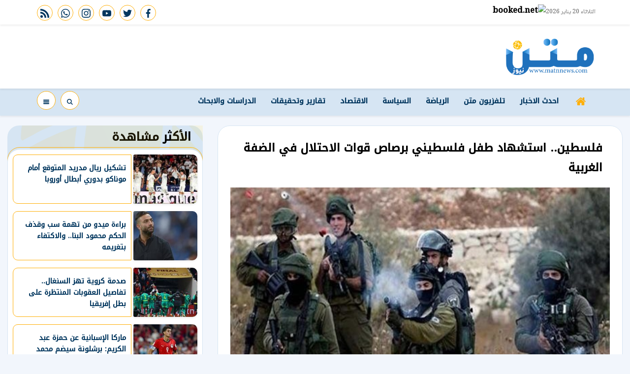

--- FILE ---
content_type: text/html; charset=utf-8
request_url: https://www.matnnews.com/92311
body_size: 14585
content:

 <!DOCTYPE html>
<html dir="rtl" lang="ar-eg">
<!-- 
DEVELOPED BY SYNC 2020 - www.synceg.com
-->
<head><meta http-equiv="Content-Type" content="text/html; charset=utf-8" /><meta http-equiv="X-UA-Compatible" content="IE=edge" /><meta charset="UTF-8">
    

<title>فلسطين.. استشهاد طفل فلسطيني برصاص قوات الاحتلال في الضفة الغربية</title>


<meta property="og:title" content="فلسطين.. استشهاد طفل فلسطيني برصاص قوات الاحتلال في الضفة الغربية" />
<meta property="og:type" content="article" />
<meta property="og:url" content="https://www.matnnews.com/92311" />
<meta property="og:image" content="https://www.matnnews.com/UploadCache/libfiles/8/9/600x338o/937.jpg" />
<meta property="og:description" content=" استشهد طفل فلسطيني صباح اليوم، برصاص قوات الاحتلال الإسرائيلي خلال اقتحامها مخيم الدهيشة بمدينة بيت لحم في الضفة الغربية، وإطلاقها النار بكثافة على منازل الفلسطينيين.   وأفادت وزارة الصحة الفلسطينية أن طفلًا فلسطينيًا يبلغ من العمر 15 عامًا، استشهد برصاص قوات الاحتلال خلال اقتحامها مخيم الدهيشة، كما" />
<meta itemprop="name" content="فلسطين.. استشهاد طفل فلسطيني برصاص قوات الاحتلال في الضفة الغربية" />
<meta itemprop="description" content=" استشهد طفل فلسطيني صباح اليوم، برصاص قوات الاحتلال الإسرائيلي خلال اقتحامها مخيم الدهيشة بمدينة بيت لحم في الضفة الغربية، وإطلاقها النار بكثافة على منازل الفلسطينيين.   وأفادت وزارة الصحة الفلسطينية أن طفلًا فلسطينيًا يبلغ من العمر 15 عامًا، استشهد برصاص قوات الاحتلال خلال اقتحامها مخيم الدهيشة، كما" />
<meta name="description" content=" استشهد طفل فلسطيني صباح اليوم، برصاص قوات الاحتلال الإسرائيلي خلال اقتحامها مخيم الدهيشة بمدينة بيت لحم في الضفة الغربية، وإطلاقها النار بكثافة على منازل الفلسطينيين.   وأفادت وزارة الصحة الفلسطينية أن طفلًا فلسطينيًا يبلغ من العمر 15 عامًا، استشهد برصاص قوات الاحتلال خلال اقتحامها مخيم الدهيشة، كما" />
<meta itemprop="image" content="https://www.matnnews.com/UploadCache/libfiles/8/9/600x338o/937.jpg" />

 
<meta property="article:section" content="السياسة" />
<meta property="article:published_time" content="2023-01-03T10:48:03Z" />
<meta property="article:modified_time" content="2023-01-03T10:48:03Z" />
<meta property="og:updated_time" content="2023-01-03T10:48:03Z" />

    <link rel="canonical" href="https://www.matnnews.com/92311" />
       <script type="application/ld+json">
        {
            "@context": "https://schema.org",
                "@type": "BreadcrumbList",
                    "itemListElement": [{
                        "@type": "ListItem",
                        "position": 1,
                        "name": " متن نيوز",
                        "item": "https://www.matnnews.com/"
                    }, {
                        "@type": "ListItem",
                        "position": 2,
                            "name": "السياسة - متن نيوز",
                            "item": "https://www.matnnews.com/category/3"
                    }, {
                        "@type": "ListItem",
                        "position": 3,
                            "name": "فلسطين.. استشهاد طفل فلسطيني برصاص قوات الاحتلال في الضفة الغربية",
                            "item":  "https://www.matnnews.com/92311"
                    }]
        }
    </script>
    <script type="application/ld+json">
{
  "@context": "https://schema.org",
  "@type": "NewsArticle",
  "mainEntityOfPage": {
    "@type": "WebPage",
    "@id": "https://www.matnnews.com/92311"
  },
  "headline": "فلسطين.. استشهاد طفل فلسطيني برصاص قوات الاحتلال في الضفة الغربية",
  "description": " استشهد طفل فلسطيني صباح اليوم، برصاص قوات الاحتلال الإسرائيلي خلال اقتحامها مخيم الدهيشة بمدينة بيت لحم في الضفة الغربية، وإطلاقها النار بكثافة على منازل الفلسطينيين.   وأفادت وزارة الصحة الفلسطينية أن طفلًا فلسطينيًا يبلغ من العمر 15 عامًا، استشهد برصاص قوات الاحتلال خلال اقتحامها مخيم الدهيشة، كما",
  "image": "https://www.matnnews.com/UploadCache/libfiles/8/9/600x338o/937.jpg",  
  "author": {
    "@type": "Organization",
    "name": "متن نيوز"
  },  
  "publisher": {
    "@type": "Organization",
    "name": "متن نيوز" ,
    "logo": {
      "@type": "ImageObject",
      "url": "https://www.matnnews.com/themes/matn/assets/images/logo-d.png"
    } 
  },
  "datePublished": "2023-01-03T10:48:03Z",
  "dateModified": "2023-01-03T10:48:03Z"
}
</script>

  
    <meta name="viewport" content="width=device-width, initial-scale=1.0">
  
     <link rel="preconnect" href="https://www.gstatic.com" crossorigin="">
    <link rel="preconnect" href="https://fonts.gstatic.com" crossorigin="">
    <link rel="preconnect" href="https://fonts.googleapis.com" crossorigin="">
    <link rel="preconnect" href="https://www.google.com" crossorigin="">
    <link rel="preconnect" href="https://www.facebook.com" crossorigin="">
    <link rel="preconnect" href="https://www.twitter.com" crossorigin="">
    <link rel="preconnect" href="https://www.youtube.com" crossorigin="">
 
    
    <link rel="preload" href="/themes/matn/assets/css/critical.css?r=1.6" as="style">
    <link rel="preload" href="/themes/matn/assets/js/lazysizes.min.js" as="script">
       <link rel="preload"
        href="https://fonts.googleapis.com/css2?family=Noto+Kufi+Arabic:wght@300;500&family=Noto+Naskh+Arabic:wght@500&display=swap"
        as="style">



    <link rel="apple-touch-icon" sizes="57x57" href="/themes/matn/assets/images/favicon/apple-icon-57x57.png">
    <link rel="apple-touch-icon" sizes="60x60" href="/themes/matn/assets/images/favicon/apple-icon-60x60.png">
    <link rel="apple-touch-icon" sizes="72x72" href="/themes/matn/assets/images/favicon/apple-icon-72x72.png">
    <link rel="apple-touch-icon" sizes="76x76" href="/themes/matn/assets/images/favicon/apple-icon-76x76.png">
    <link rel="apple-touch-icon" sizes="114x114" href="/themes/matn/assets/images/favicon/apple-icon-114x114.png">
    <link rel="apple-touch-icon" sizes="120x120" href="/themes/matn/assets/images/favicon/apple-icon-120x120.png">
    <link rel="apple-touch-icon" sizes="144x144" href="/themes/matn/assets/images/favicon/apple-icon-144x144.png">
    <link rel="apple-touch-icon" sizes="152x152" href="/themes/matn/assets/images/favicon/apple-icon-152x152.png">
    <link rel="apple-touch-icon" sizes="180x180" href="/themes/matn/assets/images/favicon/apple-icon-180x180.png">
    <link rel="icon" type="image/png" sizes="192x192" href="/themes/matn/assets/images/favicon/android-icon-192x192.png">
    <link rel="icon" type="image/png" sizes="32x32" href="/themes/matn/assets/images/favicon/favicon-32x32.png">
    <link rel="icon" type="image/png" sizes="96x96" href="/themes/matn/assets/images/favicon/favicon-96x96.png">
    <link rel="icon" type="image/png" sizes="16x16" href="/themes/matn/assets/images/favicon/favicon-16x16.png">
    <link rel="manifest" href="/themes/matn/assets/images/favicon/manifest.json?">
    <meta name="msapplication-TileColor" content="#252863">
    <meta name="msapplication-TileImage" content="/themes/matn/assets/images/favicon/ms-icon-144x144.png">
    <meta name="theme-color" content="#21abe2">
    <meta property="og:site_name" content="متن نيوز"/>
<meta property="fb:app_id" content=""/>
    <meta name="twitter:card" content="summary_large_image">
<meta name="twitter:creator" content="">
    


        <link rel="stylesheet" href="/themes/matn/assets/css/critical.css?1.6" media="all">
   <script type="text/javascript" src="/themes/matn/assets/js/lazysizes.min.js" async></script>

      <link
        href="https://fonts.googleapis.com/css2?family=Noto+Kufi+Arabic:wght@300;500&family=Noto+Naskh+Arabic:wght@500&display=swap"
        rel="stylesheet">
     

    <style>

        .row {
            min-width: 100%;
        }

        main{
            float:right;
            width: 100%;
        }
        .stick .sponser{
            background:transparent !important;
        }

        .adfull .cont {
           display: block !important;
        }
    </style>
    
 
    <!-- Global site tag (gtag.js) - Google Analytics -->
<script async src="https://www.googletagmanager.com/gtag/js?id=UA-218087927-1"></script>
<script>
  window.dataLayer = window.dataLayer || [];
  function gtag(){dataLayer.push(arguments);}
  gtag('js', new Date());

  gtag('config', 'UA-218087927-1');
</script>

</head>
<body class="rtl">
        

      



<header>
    <div class="top">
        <div class="container">
            <div class="date  ">

                الثلاثاء 20 يناير 2026
            </div>

                 <div class="weather">
                <!-- weather widget start --><a target="_blank" href="https://www.booked.net/weather/matn-922"><img
                        src="https://w.bookcdn.com/weather/picture/5_922_1_1_137AE9_250_ffffff_333333_08488D_1_ffffff_333333_0_6.png?scode=2&domid=w209&anc_id=14426"
                        alt="booked.net" /></a><!-- weather widget end -->
            </div>


            <div class="social">
                <a  href="https://www.facebook.com/MatnNews" target="_blank" rel="noreferrer noopener nofollow"
                    title="  تابع    علي فيسبوك">
                    <span class="sr-only">facebook</span>
                    <svg class="icon">
                        <use xlink:href="/themes/matn/assets/images/icons.svg#facebook"></use>
                    </svg>


                </a>
                <a  href="https://twitter.com/MatnNews" target="_blank" rel="noreferrer noopener nofollow"
                    title="تابع    علي تويتر"><span class="sr-only">twitter</span>
                    <svg class="icon">
                        <use xlink:href="/themes/matn/assets/images/icons.svg#twitter"></use>
                    </svg>
                </a>
                <a  href="https://www.youtube.com/channel/UCnrGODS5RgE95tjyHXnEdcQ" target="_blank" rel="noreferrer noopener nofollow"
                    title="قناة    علي يوتيوب"><span class="sr-only">youtube</span>

                    <svg class="icon">
                        <use xlink:href="/themes/matn/assets/images/icons.svg#youtube"></use>
                    </svg></a>
                <a  href="https://www.instagram.com/matnnews/" target="_blank" rel="noreferrer noopener nofollow"
                    title="تابع    علي انستاجرام"><span class="sr-only">instagram</span>
                    <svg class="icon">
                        <use xlink:href="/themes/matn/assets/images/icons.svg#instagram-sketched"></use>
                    </svg></a>   
                
                <a  href="https://api.whatsapp.com/send?phone=00201128500652" target="_blank" rel="noreferrer noopener nofollow"
                    title="تابع    علي whatsapp"><span class="sr-only">whatsapp</span>
                    <svg class="icon">
                        <use xlink:href="/themes/matn/assets/images/icons.svg#whatsapp"></use>
                    </svg></a>
                <a  href="/rss" target="_blank" rel="noreferrer noopener nofollow"
                    title=" rss feed "><span class="sr-only">rss feed</span>
                    <svg class="icon">
                        <use xlink:href="/themes/matn/assets/images/icons.svg#rss"></use>
                    </svg></a>
            </div>


        </div>
    </div>
    <div class="md">
        <div class="container">


            <div class="logo-area">

                <a href="/" class="logo" title="متن نيوز">
                    
                     <img class="dark-logo" src="/themes/matn/assets/images/logo-d.png"  width="320" height="113"   alt="متن نيوز">
                 </a>






            </div>

            <div class="left-area">
                 

                       
                 
                </div>
            </div>









        </div>
    
     <div class="nav-stick">
    <div id="navbar"  data-sticky-class="sticky" data-sticky-wrap="true"	> 
      
         <nav class="navbar">
            <div class="container">
       

                <div class="nav-item-mobile">

                    <a href="#" class="btn btn-primary menu" data-pushbar-target="menu" title="menu"
                        rel="noreferrer noopener">
                        <svg class="icon">
                            <use xlink:href="/themes/matn/assets/images/icons.svg#right-align" />
                        </svg>
                    </a>

                    <a href="/" class="logo" title="متن نيوز">
                        
                        <img src="/themes/matn/assets/images/logo-d.png" width="168"  height="50" loading="lazy" alt="متن نيوز">
                      

                    </a>


                    <a href="#" class="btn btn-primary search" onclick="openSearch()" title="search"
                        rel="noreferrer noopener">
                        <svg class="icon">
                            <use xlink:href="/themes/matn/assets/images/icons.svg#magnifying-glass" />
                        </svg>
                    </a>
                </div>

                <div class="navbar-collapse">

                    <div class="logo-area">
                        <a href="/" class="logo" title="متن نيوز">
                            
                            <img src="/themes/matn/assets/images/logo-d.png"  loading="lazy">
                        </a>
 
                    </div>

                    

                       
                    <ul class="navbar-nav">
                        <li class="nav-item ">
                            <a href="/" class="nav-link" title=" متن نيوز ">
                                <svg class="icon">
                                    <use xlink:href="/themes/matn/assets/images/icons.svg#home" />
                                </svg>
                                 
                            </a>
                        </li>


                         
                        <li class="nav-item">
                            <a class="nav-link" href="/category/0">احدث الاخبار</a>
                        </li>
                        
                        <li class="nav-item">
                            <a class="nav-link" href="/category/43">تلفزيون متن</a>
                        </li>
                        
                        <li class="nav-item">
                            <a class="nav-link" href="/category/2">الرياضة</a>
                        </li>
                        
                        <li class="nav-item">
                            <a class="nav-link" href="/category/3">السياسة</a>
                        </li>
                        
                        <li class="nav-item">
                            <a class="nav-link" href="/category/26">الاقتصاد</a>
                        </li>
                        
                        <li class="nav-item">
                            <a class="nav-link" href="/category/44">تقارير وتحقيقات</a>
                        </li>
                        
                        <li class="nav-item">
                            <a class="nav-link" href="/category/40">الدراسات والابحاث</a>
                        </li>
                        
                        
                    </ul>
                       
                                            <div class="left-btns">
                                                 <a href="#" class="btn btn-primary menu" data-pushbar-target="menu" title="menu"
                                    rel="noreferrer noopener">
                                    <svg class="icon">
                                        <use xlink:href="/themes/matn/assets/images/icons.svg#list" />
                                    </svg>
                                     
    
    
    
                                </a>
 <a href="#" class="btn btn-primary search" onclick="openSearch()" title="search"
                        rel="noreferrer noopener">

                        <svg class="icon">
                            <use xlink:href="/themes/matn/assets/images/icons.svg#magnifying-glass" />
                        </svg>
                    </a>
                                                
                            
</div>

                </div>



                 </div>
               </nav>
           
      
    </div>
         </div>


     
</header>








<div class="container">

    <div class="sponser-cont" style="float: right; width:100%; z-index: 33;">
        <div class="stick stick-r" style="height: 0;" >
            <div class="sponser right  " id="stick-r" data-margin-top="60px">  
           
                
   </div>
        </div>
        <div class="stick stick-l" style="height: 0;">
            <div class="sponser left  " id="stick-l" data-margin-top="60px">
         
 

            </div>
        </div>



    </div>
</div>





    
   
  


   
    <main>



    
     


  


   
   
    




 <link rel="preload" href="/themes/matn/assets/css/article.css?r=1.4" as="style">
    <link rel="stylesheet" href="/themes/matn/assets/css/article.css?r=1.4" media="all">

 
<main>
 
 
    <style>

            article.cont  {
                padding:10px;
            }
     article   .post-info {
            float: right;
            width: 100%;
            font-size:12px;
            display:flex;
            flex-wrap:wrap;
            justify-content:space-between;
            line-height:28px;
            text-align:right;
            align-items:center;
            
        }
 article .social {
     width: auto;
  }


 article .btn-cat, article  .btn-share {
     font-size:12px !important;
     border-radius:4px !important;
     padding:0px 10px;
     background: #D6E5F3;
     color:#004070 !important;
     max-width:100px;
     overflow:hidden;
     text-overflow:ellipsis;
     display:inline-block;
     text-align:center;
     border:0 !important;
     
     
 }


  article  .btn-share  .icon  {
     fill:#004070 !important;
     width: 15px;
     height:15px;
 }
  .writer .icon, time .icon {
      width: 20px;
      height:20px;
      padding:3px;
      border-radius:50%;
       background: #D6E5F3;
     fill:#004070 !important;
     margin-left:5px;

  }
 @media(min-width: 1336px){
     article .post-info .social {
         flex-wrap:wrap;
         flex-direction:column;

         justify-content:center;
         align-items:center;
     }


     .article .post-info .btn {
         width: 100%;
     }
    article .post-info {
         width:100px !important;
         text-align:center;
         align-items:center;
         justify-content:center;
         
     }
    article.cont .main-img {
        margin-bottom:30px !important; 
    }
    article .post-info .writer{
            border-top: 1px solid #dcdc;
    width: 100px;
    margin-top: 10px;
    padding-top: 10px;

    }

        article .post-info .post-share{
            border-top:1px solid #dcdcdc;
            border-bottom:1px solid #dcdcdc;
            margin:10px 0;
            width:100% !important;
            border-radius:0 !important;
        }
    article .paragraph-list{
         width: calc(100% - 100px) !important;
         float:left;
         padding-right:15px;


     }
 }

 .paragraph-list{
     font-size:1.35rem;
     text-overflow:ellipsis;
    text-align:justify;
 }

 .share-bottom {
     width: 100% !important;
     padding:10px 0;
     text-align:center;
     justify-content:center;

 }
 .share-bottom a {
     width: 32px; height:32px;
     text-align:center;
     line-height:32px;
     margin:0 3px;
 }
@media(max-width: 991px){
    .hide-mobile {
    display:none;
}
   
}


.block.news-article .cont{
    margin-top: 0;
}

 </style>
 
<div class="container">
 
<div class="row">


    <div class="col-lg-8 right-col">
   <div class="block news-article">
    

 

                
       <article  class="cont">

    
               



    

   
<h1>فلسطين.. استشهاد طفل فلسطيني برصاص قوات الاحتلال في الضفة الغربية</h1> 




 

  
                         
                    

               
<figure class="main-img">
<img class="lazyload" src="images/no.jpg"  srcset="
    /UploadCache/libfiles/8/9/400x225o/937.jpg 320w,
    /UploadCache/libfiles/8/9/600x338o/937.jpg 720w,
 "    sizes="100vw"  alt="متن نيوز"/> 
<figcaption class="brief">

</figcaption>
</figure>
 
 
<div class="post-info">
 <time>
          <svg class="icon">
                                    <use xlink:href="/themes/matn/assets/images/icons.svg#clock" />
                                </svg>
      الثلاثاء 03/يناير/2023 - 10:48 ص 
                                        <span style="display:none"> 1/3/2023 10:48:03 AM </span>

 </time>
         
<a class="btn-cat" href="/category/3" title="السياسة"> السياسة </a>

                       <div class="writer" rel="author">
                            <svg class="icon">
                                    <use xlink:href="/themes/matn/assets/images/icons.svg#user" />
                                </svg>



                                    


                                </div>
                      
<div class="post-share social-share social">
                            
                            <button type="button" class="mobile-native  share-native btn-share" aria-label="mobile native share-native">
                                <svg class="icon">
                                    <use xlink:href="/themes/matn/assets/images/icons.svg#share" />
                                </svg>


                                شارك


                            </button>


                            <a class="fb fbshare" target="_blank" href="" rel="noreferrer noopener nofollow" title="facebook share">
                                <svg class="icon">
                                    <use xlink:href="/themes/matn/assets/images/icons.svg#facebook" />
                                </svg>
                            </a>
                            <a class="tw twshare"
                               rel="noreferrer noopener nofollow"href=""  title="twitter share" target="_blank">
                                <svg class="icon">
                                    <use xlink:href="/themes/matn/assets/images/icons.svg#twitter" />
                                </svg>
                            </a>

                            <a class="ws whatsapp"
                               rel="noreferrer noopener nofollow"  href="" title="whatsapp share">
                                <svg class="icon">
                                    <use xlink:href="/themes/matn/assets/images/icons.svg#whatsapp" />
                                </svg>
                            </a>


    


                        </div>

     <a href="/print.aspx?id=92311"  class="btn-share" rel="nofollow noopener  noreferrer" target="_blank" aria-label="print">
                        <svg class="icon">
                                    <use xlink:href="/themes/matn/assets/images/icons.svg#printer" />
                                </svg>
                                طباعة
                         
                            </a>
</div>
     
<div class="paragraph-list">

 
    

 
      
     


                               
<p>استشهد طفل فلسطيني صباح اليوم، برصاص قوات الاحتلال الإسرائيلي خلال اقتحامها مخيم الدهيشة بمدينة بيت لحم في الضفة الغربية، وإطلاقها النار بكثافة على منازل الفلسطينيين.</p><p>&nbsp;</p><p>وأفادت وزارة الصحة الفلسطينية أن طفلًا فلسطينيًا يبلغ من العمر 15 عامًا، استشهد برصاص قوات الاحتلال خلال اقتحامها مخيم الدهيشة، كما أصيب عدد آخر بجروح وصفت جروح بعضهم بالخطيرة.&nbsp;</p><p>&nbsp;</p><p>وفجّرت قوات الاحتلال الإسرائيلي صباح اليوم ثلاث شقق سكنية لعائلات شهداء فلسطينيين، في قرية دان غرب مدينة جنين شمال الضفة الغربية، بعد اقتحامها بعشرات الآليات العسكرية، وذلك وسط إطلاق نار كثيف أدى لاستشهاد فلسطينيين اثنين وجرح عدد آخر.</p><p>&nbsp;</p><p>وأفادت مصادر فلسطينية أن قوات الاحتلال حاصرت الشقق السكنية، وطردت سكانها في العراء، ثم باشرت بتفجيرها.</p><p>&nbsp;</p><p>في السياق ذاته، جدد مستوطنون اليوم بحماية من قوات الاحتلال الإسرائيلي اقتحام المسجد الأقصى المبارك، وذلك في إطار عمليات الاقتحام المستمرة لباحاته</p><p>&nbsp;</p><p>واعتقلت قوات الاحتلال الإسرائيلي اليوم، 18 فلسطينيًا خلال اقتحامها لعدة بلدات ومدن في الضفة الغربية.</p><p>&nbsp;</p><p>وأفاد نادي الأسير الفلسطيني، أنَّ قوات الاحتلال الإسرائيلي اعتقلت ستة فلسطينيين من مدينة بيت لحم، من بينهم أسرى محررون، بعد مداهمة عدة منازل، كما اعتقلت ثمانية فلسطينيين من مدينتي الخليل ورام الله من بينهم شقيق الشهيد ناصر أبو حميد الذي استشهد قبل عدة أيام داخل معتقلات الاحتلال الإسرائيلي بسبب الإهمال الطبي، لافتًا النظر أنَّ قوات الاحتلال الإسرائيلي اقتحمت قرى شمال الضفة الغربية، واعتقلت أربعة فلسطينيي</p><p>&nbsp;</p><p>وفي السياق ذاته أقدم مستوطنون اليوم على تجريف الأراضي الزراعية جنوب نابلس، وذلك لضمها للمستوطنات وفق ما أفادت به هيئة مقاومة الجدار والاستيطان.</p><p>&nbsp;</p><p>اعتقلت قوات الاحتلال الإسرائيلي نحو ثلاثة آلاف فلسطيني في مدينة القدس المحتلة العام الماضي خلال اقتحامها لأحياء المدينة من بينهم نحو 600 طفل تم فرض الإقامة الجبرية عليهم، وقال مركز معلومات وادي حلوة في القدس المحتلة في تقريره السنوي إن العام الماضي شهد حملة اعتقالات ميدانية ومنزلية تجاوزت 3 آلاف حالة اعتقال، وطالت الاعتقالات الشبان وكبار السن والنساء والأطفال، ونشطاء، وشَكّلت الاعتقالات الميدانية نصف حالات الاعتقال.</p><p>&nbsp;</p><p>كما وثق مركز معلومات وادي حلوة اعتقال قوات الاحتلال في القدس 35 طفلًا أقل من 12 عامًا واعتقال 120 سيدة فلسطينية بينهن قاصرات، ورصد المركز الفلسطيني، 993 قرار إبعاد عن الأراضي الفلسطينية، البلدة القديمة، الأقصى، والضفة الغربية، واستهدفت القرارات 111 من النساء، و78 قاصرًا.</p><p>&nbsp;</p><p>وكانت قوات الاحتلال الإسرائيلي، هدمت، أمس، منشآت فلسطينية في منطقة السواحرة في القدس المحتلة</p><p>&nbsp;</p><p>وأفادت هيئة مقاومة الجدار والاستيطان أن قوات الاحتلال جرفت بركسات ومنشآت في منطقة السواحرة في القدس، وذلك في إطار تنفيذ مخططات استيطانية، لافتة النظر أن الاحتلال هدم خلال العام الجاري نحو 200 منزل ومنشأة فلسطينية في القدس.</p><p>&nbsp;</p><p>في السياق ذاته، قال نادي الأسير الفلسطيني: إن قوات الاحتلال الإسرائيلي اعتقلت أربعة فلسطينيين في الضفة من بينهم شابين تم اعتقالهما على حاجز عسكري قرب مدينة نابلس شمال الضفة الغربية.</p><p>&nbsp;</p><p>وأقام مستوطنون اليوم، بؤرة استيطانية جديدة على أراضي قرية الجبعة غرب مدينة بيت لحم بالضفة الغربية، وقال منسق هيئة مقاومة الجدار والاستيطان في بيت لحم حسن برنجية، إن عشرات المستوطنين بحماية من قوات الاحتلال الإسرائيلي شرعوا ببناء بؤرة استيطانية على أراضي قرية الجبعة بمدينة بيت لحم، بعد الاستيلاء على أراضي الفلسطينيين في المنطقة، لافتًا النظر إلى أن جرافات الاحتلال الإسرائيلي تقوم بشكل مستمر بالتجريف في المنطقة لتوسيع المستوطنات المقامة على أراضي القرية.</p><p>&nbsp;</p><p>&nbsp;</p><p>&nbsp;</p>



    </div>
               
           <div class="share-bottom social">
                            
                            <button type="button" class="mobile-native  share-native btn-share" aria-label="mobile native share-native">
                                <svg class="icon">
                                    <use xlink:href="/themes/matn/assets/images/icons.svg#share" />
                                </svg>


                                شارك


                            </button>


                            <a class="fb fbshare" target="_blank" href="" rel="noreferrer noopener nofollow" title="facebook share">
                                <svg class="icon">
                                    <use xlink:href="/themes/matn/assets/images/icons.svg#facebook" />
                                </svg>
                            </a>
                            <a class="tw twshare"
                               rel="noreferrer noopener nofollow"href=""  title="twitter share" target="_blank">
                                <svg class="icon">
                                    <use xlink:href="/themes/matn/assets/images/icons.svg#twitter" />
                                </svg>
                            </a>

                            <a class="ws whatsapp"
                               rel="noreferrer noopener nofollow"  href="" title="whatsapp share">
                                <svg class="icon">
                                    <use xlink:href="/themes/matn/assets/images/icons.svg#whatsapp" />
                                </svg>
                            </a>


    


                        </div>
 

 

            
           



                            
 
<div class="keywords">
    
<a class="btn btn-sm btn-primary" href="/keyword/245">إسرائيل</a>

<a class="btn btn-sm btn-primary" href="/keyword/1197">قوات الاحتلال الإسرائيلي</a>

<a class="btn btn-sm btn-primary" href="/keyword/2503">القدس المحتلة</a>

<a class="btn btn-sm btn-primary" href="/keyword/2776">الاحتلال الاسرائيلي</a>

<a class="btn btn-sm btn-primary" href="/keyword/4919">وزارة الصحة الفلسطينية</a>

<a class="btn btn-sm btn-primary" href="/keyword/4920">الصحة الفلسطينية</a>

<a class="btn btn-sm btn-primary" href="/keyword/4921">استشهاد طفل فلسطيني</a>


</div>


        
    </article>
        </div>
 
            



                
     
        </div>

    <div class="col-lg-4 left-col">
               
   


 


<div class="block  ">


    <div class="title">
       
             <h2>  الأكثر مشاهدة </h2> 
      
    </div>
            
        
                  
                  <div class="cont">
                     
                           

 

                     <div class="item-li  ">
                        <a href="/264788">
                           <div class="img-cont">
                              <img class="lazyload" src="/themes/matn/assets/images/no.jpg" data-src="/UploadCache/libfiles/25/2/200x112o/958.jpg" alt="" />
                           </div>
                      
                              <div class="txt-cont">
                                 
                                 <h3>   تشكيل ريال مدريد المتوقع أمام موناكو بدوري أبطال أوروبا
                                 </h3>
                              </div>
                      
                        </a>
                     </div>


 

                     <div class="item-li  ">
                        <a href="/264791">
                           <div class="img-cont">
                              <img class="lazyload" src="/themes/matn/assets/images/no.jpg" data-src="/UploadCache/libfiles/26/7/200x112o/190.png" alt="" />
                           </div>
                      
                              <div class="txt-cont">
                                 
                                 <h3>   براءة ميدو من تهمة سب وقذف الحكم محمود البنا.. والاكتفاء بتغريمه
                                 </h3>
                              </div>
                      
                        </a>
                     </div>


 

                     <div class="item-li  ">
                        <a href="/264787">
                           <div class="img-cont">
                              <img class="lazyload" src="/themes/matn/assets/images/no.jpg" data-src="/UploadCache/libfiles/26/7/200x112o/29.png" alt="" />
                           </div>
                      
                              <div class="txt-cont">
                                 
                                 <h3>   صدمة كروية تهز السنغال.. تفاصيل العقوبات المنتظرة على بطل إفريقيا
                                 </h3>
                              </div>
                      
                        </a>
                     </div>


 

                     <div class="item-li  ">
                        <a href="/264785">
                           <div class="img-cont">
                              <img class="lazyload" src="/themes/matn/assets/images/no.jpg" data-src="/UploadCache/libfiles/26/4/200x112o/916.jpg" alt="" />
                           </div>
                      
                              <div class="txt-cont">
                                 
                                 <h3>   ماركا الإسبانية عن حمزة عبد الكريم: برشلونة سيضم محمد صلاح الجديد
                                 </h3>
                              </div>
                      
                        </a>
                     </div>


 

                     <div class="item-li  ">
                        <a href="/264786">
                           <div class="img-cont">
                              <img class="lazyload" src="/themes/matn/assets/images/no.jpg" data-src="/UploadCache/libfiles/24/7/200x112o/59.jpg" alt="" />
                           </div>
                      
                              <div class="txt-cont">
                                 
                                 <h3>   ليفربول يدرس تحديد مستقبل ثلاثي الفريق قبل نهاية عقودهم
                                 </h3>
                              </div>
                      
                        </a>
                     </div>


 

                     <div class="item-li  ">
                        <a href="/264792">
                           <div class="img-cont">
                              <img class="lazyload" src="/themes/matn/assets/images/no.jpg" data-src="/UploadCache/libfiles/24/9/200x112o/441.png" alt="" />
                           </div>
                      
                              <div class="txt-cont">
                                 
                                 <h3>   تقارير سعودية: الهلال يضم موهبة الفيحاء
                                 </h3>
                              </div>
                      
                        </a>
                     </div>


 

                     <div class="item-li  ">
                        <a href="/264783">
                           <div class="img-cont">
                              <img class="lazyload" src="/themes/matn/assets/images/no.jpg" data-src="/UploadCache/libfiles/26/7/200x112o/207.jpg" alt="" />
                           </div>
                      
                              <div class="txt-cont">
                                 
                                 <h3>   بسبب الإصابة.. ليل الفرنسي يعلن غياب حمزة إجاماني عن المغرب بكأس العالم 2026
                                 </h3>
                              </div>
                      
                        </a>
                     </div>


 

                     <div class="item-li  ">
                        <a href="/264780">
                           <div class="img-cont">
                              <img class="lazyload" src="/themes/matn/assets/images/no.jpg" data-src="/UploadCache/libfiles/26/7/200x112o/353.png" alt="" />
                           </div>
                      
                              <div class="txt-cont">
                                 
                                 <h3>   "تسونامي الذهب" يضرب الأسواق: الأونصة تخترق حاجز الـ 4700 دولار وعيار 21 يسجل رقمًا قياسيًا في مصر
                                 </h3>
                              </div>
                      
                        </a>
                     </div>

                     
                     
                       
                     
                     
                  </div>
                  
                  
                  
                
            
            
         </div>

 

    
    
    
    
    
    
    
    


    </div>





</div>
</div>
</main>
<script>
    document.addEventListener('DOMContentLoaded', function () {
        var urls = document.querySelectorAll('.paragraph-list a');

        for (var i = 0; i < urls.length; i++) {

            urls[i].setAttribute('target', '_blank');
        }

    });
</script>

<script>
    var url = "https://www.matnnews.com/92311";
    var title = "فلسطين.. استشهاد طفل فلسطيني برصاص قوات الاحتلال في الضفة الغربية";
    var desc = '';

    var fbBtn = document.getElementsByClassName("fbshare");
    var twBtn = document.getElementsByClassName("twshare");
    var waBtn = document.getElementsByClassName("whatsapp");
    var tgBtn = document.getElementsByClassName("telegram");
    var vibBtn = document.getElementsByClassName("viber");
    var mailBtn = document.getElementsByClassName("mail");

    for (var i = 0; i < fbBtn.length; i++) {
        fbBtn[i].href = "https://www.facebook.com/sharer/sharer.php?u=" + url;
    }

    for (var i = 0; i < twBtn.length; i++) {
        twBtn[i].href = 'https://twitter.com/intent/tweet?text=' + title + url;
    }

    for (var i = 0; i < waBtn.length; i++) {
        waBtn[i].href = "whatsapp://send?text=" + title + " " + url;
    }

    for (var i = 0; i < tgBtn.length; i++) {
        tgBtn[i].href = "https://telegram.me/share/url?url=" + url + "&text=" + title;
    }

    for (var i = 0; i < vibBtn.length; i++) {
        vibBtn[i].href = "viber://forward?text=" + title + " " + url;
    }

    for (var i = 0; i < mailBtn.length; i++) {
        mailBtn[i].href = 'mailto:?body=' + encodeURIComponent(url) + '%0A%0A' + encodeURIComponent(desc) +
            '&subject=' + encodeURIComponent(title) + '';
    }

    var NativeShareBtn = document.getElementsByClassName("share-native");
    for (var i = 0; i < NativeShareBtn.length; i++) {
        NativeShareBtn[i].addEventListener('click', function () {

            if (typeof navigator.share === 'undefined') {
                log("No share API available!");
            } else {
                navigator.share({
                    title: '' + title + '',
                    url: '' + url + '',
                    text: '' + desc + ''
                })

                    .then(function () {
                        log("Share success!");
                    })
                    .catch(function () {
                        log("Share failure!");
                    });
            }
        });



    }
</script>

<script type="text/javascript">
    replaceOembeds();

    function replaceOembeds() {
        var allEmbeds = document.getElementsByTagName("OEMBED");

        while (allEmbeds.length != 0) {
            replaceOembedWithHtml(allEmbeds[0], extractLinkFromOembed(allEmbeds[0]));
            allEmbeds = document.getElementsByTagName("OEMBED");
        }

        runYoutubeLazyLoad();
     //   loadfbApi();
    }

    function replaceOembedWithHtml(element, sourceData) {
        if (sourceData.source.toLowerCase() === "youtube") {
            var html = '<div class="yt-embed"><div class="embed-wrap">' +
                '<div class="embed-container">' +
                '<div class="youtube" data-embed="' + sourceData.id + '">' +
                '<div class="play-button"> ' +
                '<svg class="icon"><use xlink:href="/themes/matn/assets/images/icons.svg#youtube"></use></svg>' +
                '</div>' +
                '</div></div></div></div>';

            replaceElementWithHtml(element, html);
        } else if (sourceData.source.toLowerCase() === "instagram") {
            var html = '<div class="instagram-embed"><iframe class="lazyload" width="320" height="440" data-src="https://instagram.com/p/' + sourceData.id + '/embed" frameborder="0"></iframe></div>';

            replaceElementWithHtml(element, html);
        } else if (sourceData.source.toLowerCase() === "twitter") {
            var html = '<div class="tw-embed"><iframe border=0 frameborder=0 height=250 width=550 src="https://twitframe.com/show?url=' + encodeURI(sourceData.url) + '"></iframe></div>';
            replaceElementWithHtml(element, html);
        } else if (sourceData.source.toLowerCase() === "facebook") {
            var html = '<div class="fb-embed"><div class="fb-video" data-href="' + sourceData.url + '" data-width="500" data-allowfullscreen="true" data-autoplay="true" data-show-captions="true"></div></div>'
            replaceElementWithHtml(element, html);
        } else {
            replaceElementWithHtml(element, "");
        }

    }

    function extractLinkFromOembed(element) {
        return getUrlSource(element.getAttribute("url"));
    }

    function getUrlSource(url) {
        var ytRegex = /http(?:s?):\/\/(?:www\.)?youtu(?:be\.com\/watch\?v=|\.be\/)([\w\-\_]*)(&(amp;)?‌​[\w\?‌​=]*)?/;
        var instaRegex = /(https?:\/\/www\.)?instagram\.com(\/p\/(\w+)\/?)/;
        var twitterRegex = /twitter\.com\/.*\/status(?:es)?\/([^\/\?]+)/;
        var fbRegex = /^https?:\/\/www\.facebook\.com.*\/(video(s)?|watch|story|posts)(\.php?|\/).+$/;

        if (ytRegex.test(url)) {
            return {
                source: "Youtube",
                url: url,
                id: ytRegex.exec(url)[1]
            };
        }

        if (instaRegex.test(url)) {
            return {
                source: "Instagram",
                url: url,
                id: instaRegex.exec(url)[3]
            };
        }

        if (twitterRegex.test(url)) {
            return {
                source: "Twitter",
                url: url,
                id: twitterRegex.exec(url)[1]
            };
        }

        if (fbRegex.test(url)) {
            return {
                source: "Facebook",
                url: url,
                id: fbRegex.exec(url)[1]
            };
          
        }

        return {
            source: "Unknown",
            url: url,
            id: ""
        };
    }

    function replaceElementWithHtml(element, html) {
        var str = html;
        var Obj = element; //any element to be fully replaced
        if (Obj.outerHTML) { //if outerHTML is supported
            Obj.outerHTML = str; ///it's simple replacement of whole element with contents of str var
        } else { //if outerHTML is not supported, there is a weird but crossbrowsered trick
            var tmpObj = document.createElement("div");
            tmpObj.innerHTML = '<!--THIS DATA SHOULD BE REPLACED-->';
            ObjParent = Obj.parentNode; //Okey, element should be parented
            ObjParent.replaceChild(tmpObj, Obj); //here we placing our temporary data instead of our target, so we can find it then and replace it into whatever we want to replace to
            ObjParent.innerHTML = ObjParent.innerHTML.replace('<div><!--THIS DATA SHOULD BE REPLACED--></div>', str);
        }
    }
    function loadfbApi() {
        var js = document.createElement('script');
        js.src =
            'https://connect.facebook.net/en_US/sdk.js#xfbml=1&version=v3.2';
        document.body.appendChild(js);
    }
    function runYoutubeLazyLoad() {
        /// youtube lazyload
        var youtube = document.querySelectorAll(".youtube");

        for (var i = 0; i < youtube.length; i++) {

            var source = "https://img.youtube.com/vi/" + youtube[i].dataset.embed +
                "/0.jpg";

            var image = new Image();
            image.src = "/themes/matn/assets/images/no.jpg";
            image.classList.add('lazyload');
            image.setAttribute("data-src", source);
            image.setAttribute("alt", "youtube");
            image.addEventListener("load", function () {
                youtube[i].appendChild(image);
            }(i));

            youtube[i].addEventListener("click", function () {

                var iframe = document.createElement("iframe");

                iframe.setAttribute("frameborder", "0");
                iframe.setAttribute("allowfullscreen", "");
                iframe.setAttribute("src", "https://www.youtube.com/embed/" + this.dataset
                    .embed + "?rel=0&showinfo=0&autoplay=1");

                this.innerHTML = "";
                this.appendChild(iframe);
            });
        };
    }
</script>

<script>
 

    /*
    window.onscroll = function () {
        var rect = document.getElementById('comments').getBoundingClientRect();
        if (rect.top < window.innerHeight) {
            loadAPI();
            window.onscroll = null;
        }
    }
    */
</script>



        








 
    
      </main>
     
        


<footer>

    
    <div  class="container" >

        <div class="logo-area"><a href="/" class="logo" title="">
   
     <img src="/themes/matn/assets/images/logo-d.png" width="236" height="70" loading="lazy" alt="متن نيوز">
</a>
            
            <div class="about">
                ، هي شبكة إخبارية ناطقة بالعربية تهتم بمستجدات الأحداث العربية والعالمية على مدار الساعة ،وكذلك الأخبار
                السياسية،
                والاقتصادية، والثقافية، والرياضية من كافة أنحاء العالم

            </div>


             <div class="social">
                <a   href="https://www.facebook.com/MatnNews" target="_blank" rel="noreferrer noopener nofollow"
                    title="  تابع    علي فيسبوك">
                    <span class="sr-only">facebook</span>
                    <svg class="icon">
                        <use xlink:href="/themes/matn/assets/images/icons.svg#facebook"></use>
                    </svg>


                </a>
                <a   href="https://twitter.com/MatnNews" target="_blank" rel="noreferrer noopener nofollow"
                    title="تابع    علي تويتر"><span class="sr-only">twitter</span>
                    <svg class="icon">
                        <use xlink:href="/themes/matn/assets/images/icons.svg#twitter"></use>
                    </svg>

                </a>
                <a  href="https://www.youtube.com/channel/UCnrGODS5RgE95tjyHXnEdcQ" target="_blank" rel="noreferrer noopener nofollow"
                    title="قناة    علي يوتيوب"><span class="sr-only">youtube</span>

                    <svg class="icon">
                        <use xlink:href="/themes/matn/assets/images/icons.svg#youtube"></use>
                    </svg></a>
                <a   href="https://www.instagram.com/matnnews/" target="_blank" rel="noreferrer noopener nofollow"
                    title="تابع    علي انستاجرام"><span class="sr-only">instagram</span>
                    <svg class="icon">
                        <use xlink:href="/themes/matn/assets/images/icons.svg#instagram-sketched"></use>
                    </svg></a>
                      <a  href="https://api.whatsapp.com/send?phone=00201128500652" target="_blank" rel="noreferrer noopener nofollow"
                    title="تابع    علي whatsapp"><span class="sr-only">whatsapp</span>
                    <svg class="icon">
                        <use xlink:href="/themes/matn/assets/images/icons.svg#whatsapp"></use>
                    </svg></a>
                <a   href="/rss.aspx" target="_blank" rel="noreferrer noopener nofollow"
                    title=" matn 24 .news rss feed "><span class="sr-only">rss feed</span>
                    <svg class="icon">
                        <use xlink:href="/themes/matn/assets/images/icons.svg#rss"></use>
                    </svg></a>
            </div>



        </div>
        
   

                    

         

  <div class="fnav main">
    
    
    <a class="menu-no-sub" href="/category/0">احدث الاخبار</a>

        
    
    <a class="menu-no-sub" href="/category/43">تلفزيون متن</a>

        
    
    <a class="menu-no-sub" href="/category/2">الرياضة</a>

        
    
    <a class="menu-no-sub" href="/category/3">السياسة</a>

        
    
    <a class="menu-no-sub" href="/category/26">الاقتصاد</a>

        
    
    <a class="menu-no-sub" href="/category/44">تقارير وتحقيقات</a>

        
    
    <a class="menu-no-sub" href="/category/40">الدراسات والابحاث</a>

        
    
    <a class="menu-no-sub" href="/category/33">المقالات</a>

        
    
    <a class="menu-no-sub" href="/category/21">الثقافة والفن</a>

        
    
    <a class="menu-no-sub" href="/category/22">انفوجراف متن</a>

        
    
    <a class="menu-no-sub" href="/category/42">المنوعات</a>

        
    
    <a class="menu-no-sub" href="/category/37">الصحة</a>

        
    
    <a class="menu-no-sub" href="/category/31">تعليم وتكنولوجيا</a>

        
    
    <a class="menu-no-sub" href="/category/45">حوارات</a>

        
</div>




 <div class="newsletter">

            <div class="icon-cont"><svg xmlns="http://www.w3.org/2000/svg" xmlns:xlink="http://www.w3.org/1999/xlink"
                    width="66" height="66" viewBox="0 0 66 66">
                    <image id="Image_8" data-name="Image 8" width="66" height="66"
                        xlink:href="[data-uri]" />
                </svg>
            </div>
            <div class="form">

                <p>
                    اشترك في النشرة الإخبارية لدينا لمتابعة احدث اخبار شبكة متن الاخبارية للعلوم والتكنولوجيا

                </p>


                <form action="">

                    <input type="email" class="form-control" placeholder="ادخل بريدك الاليكتروني">
                    <button type="submit" class="btn btn-secondary"> إشتراك</button>

                </form>

            </div>

        </div>








  </div> 

    <div class="copy">
<div class="container">
© 2021 matnnews.com All Rights Reserved. |<a href="https://synceg.com" title="sync solutions" target="_blank" rel="noreferrer noopener"> <img src="/themes/matn/assets/images/sync.svg" width="80" height="21" loading="lazy" alt="sync solutions">
</a>
</div>
</div>
    </footer>


<!-- side-nav-->
<div class="menu-nav" data-pushbar-id="menu" data-pushbar-direction="right" style="right: 0;
    transform: translateZ(0) translateX(100%);">

    <div class="nav-side-menu">
        <div class="brand">
            <a href="/" class="logo" title="متن نيوز"><img src="/themes/matn/assets/images/logo-d.png" width="101" height="30" alt="متن نيوز" loading="lazy"></a>
            <button type="button" aria-label="close" class="close" data-pushbar-close>
                <svg class="icon">
                    <use xlink:href="/themes/matn/assets/images/icons.svg#cancel"></use>
                </svg>
            </button>
        </div>
      
        <div class="menu-list" >
           
            <ul class="nav flex-column" style="margin:0;">

                <li class="nav-item">
                            <a class="nav-link" href="/" title="متن نيوز"> الرئيسية</a>
                        </li>
                         
                        <li class="nav-item">
                            <a class="nav-link" href="/category/0">احدث الاخبار</a>
                        </li>
                        
                        <li class="nav-item">
                            <a class="nav-link" href="/category/43">تلفزيون متن</a>
                        </li>
                        
                        <li class="nav-item">
                            <a class="nav-link" href="/category/2">الرياضة</a>
                        </li>
                        
                        <li class="nav-item">
                            <a class="nav-link" href="/category/3">السياسة</a>
                        </li>
                        
                        <li class="nav-item">
                            <a class="nav-link" href="/category/26">الاقتصاد</a>
                        </li>
                        
                        <li class="nav-item">
                            <a class="nav-link" href="/category/44">تقارير وتحقيقات</a>
                        </li>
                        
                        <li class="nav-item">
                            <a class="nav-link" href="/category/40">الدراسات والابحاث</a>
                        </li>
                        
                        <li class="nav-item">
                            <a class="nav-link" href="/category/33">المقالات</a>
                        </li>
                        
                        <li class="nav-item">
                            <a class="nav-link" href="/category/21">الثقافة والفن</a>
                        </li>
                        
                        <li class="nav-item">
                            <a class="nav-link" href="/category/22">انفوجراف متن</a>
                        </li>
                        
                        <li class="nav-item">
                            <a class="nav-link" href="/category/42">المنوعات</a>
                        </li>
                        
                        <li class="nav-item">
                            <a class="nav-link" href="/category/37">الصحة</a>
                        </li>
                        
                        <li class="nav-item">
                            <a class="nav-link" href="/category/31">تعليم وتكنولوجيا</a>
                        </li>
                        
                        <li class="nav-item">
                            <a class="nav-link" href="/category/45">حوارات</a>
                        </li>
                        



                </ul>



</div>

         <div class="social">
                <a   href="https://www.facebook.com/MatnNews" target="_blank" rel="noreferrer noopener nofollow"
                    title="  تابع    علي فيسبوك">
                    <span class="sr-only">facebook</span>
                    <svg class="icon">
                        <use xlink:href="/themes/matn/assets/images/icons.svg#facebook"></use>
                    </svg>


                </a>
                <a   href="https://twitter.com/MatnNews" target="_blank" rel="noreferrer noopener nofollow"
                    title="تابع    علي تويتر"><span class="sr-only">twitter</span>
                    <svg class="icon">
                        <use xlink:href="/themes/matn/assets/images/icons.svg#twitter"></use>
                    </svg>
                </a>
                <a   href="https://www.youtube.com/channel/UCnrGODS5RgE95tjyHXnEdcQ" target="_blank" rel="noreferrer noopener nofollow"
                    title="قناة    علي يوتيوب"><span class="sr-only">youtube</span>

                    <svg class="icon">
                        <use xlink:href="/themes/matn/assets/images/icons.svg#youtube"></use>
                    </svg></a>
                <a   href="https://www.instagram.com/matnnews/" target="_blank" rel="noreferrer noopener nofollow"
                    title="تابع    علي انستاجرام"><span class="sr-only">instagram</span>
                    <svg class="icon">
                        <use xlink:href="/themes/matn/assets/images/icons.svg#instagram-sketched"></use>
                    </svg></a>
                  <a  href="https://api.whatsapp.com/send?phone=00201128500652" target="_blank" rel="noreferrer noopener nofollow"
                    title="تابع    علي whatsapp"><span class="sr-only">whatsapp</span>
                    <svg class="icon">
                        <use xlink:href="/themes/matn/assets/images/icons.svg#whatsapp"></use>
                    </svg></a>
                <a   href="/rss" target="_blank" rel="noreferrer noopener nofollow"
                    title=" rss feed "><span class="sr-only">rss feed</span>
                    <svg class="icon">
                        <use xlink:href="/themes/matn/assets/images/icons.svg#rss"></use>
                    </svg></a>
            </div>
        </div>
    </div>

<div id="search-box">
    <button type="button" class="close" onclick="closeSearch()">×</button>
    <form id="search-form" action="/search/term">
        <label for="search"></label>
        <input type="search" id="search" name="w" value="" placeholder="  إكتب كلمة البحث هنا" />
        <div class="btns">
            <button type="submit" class="btn btn-primary" aria-label="search"> <svg class="icon">
                    <use xlink:href="/themes/matn/assets/images/icons.svg#magnifying-glass"></use>
                </svg></a> بحث</button>
            <button type="button" class="btn btn-primary" onclick="closeSearch()"> إلغاء</button>
        </div>

    </form>
</div>


 

     
     <script type="text/javascript" src="/themes/matn/assets/js/core-min.js?r=1.2"></script>



  

<script defer src="https://static.cloudflareinsights.com/beacon.min.js/vcd15cbe7772f49c399c6a5babf22c1241717689176015" integrity="sha512-ZpsOmlRQV6y907TI0dKBHq9Md29nnaEIPlkf84rnaERnq6zvWvPUqr2ft8M1aS28oN72PdrCzSjY4U6VaAw1EQ==" data-cf-beacon='{"version":"2024.11.0","token":"d8f35c21b5064b429a819b2331c8ab65","r":1,"server_timing":{"name":{"cfCacheStatus":true,"cfEdge":true,"cfExtPri":true,"cfL4":true,"cfOrigin":true,"cfSpeedBrain":true},"location_startswith":null}}' crossorigin="anonymous"></script>
</body>
</html>

--- FILE ---
content_type: text/css
request_url: https://www.matnnews.com/themes/matn/assets/css/article.css?r=1.4
body_size: 1718
content:
.block.news-article{padding:0}.block.news-article .title{background:transparent;text-align:center;margin-bottom:-25px}.block.news-article .title h2{float:none;display:inline-block}article.cont{background:#fff;padding:0;padding-top:30px}article.cont .cat-name{background:#ffb00a;color:#fff;padding:3px 20px;border-radius:40px;float:right;font-size:16px;display:block;margin-bottom:10px;clear:both}@media(min-width: 768px){article.cont .cat-name{font-size:20px}}article.cont .pre-title{float:right;width:100%;padding:0 15px;font-size:16px}@media(min-width: 1200px){article.cont .pre-title{font-size:18px;font-weight:bold;color:#00365e}}article.cont h1{float:right;width:100%;margin-bottom:20px;padding:0 15px;font-size:18px;line-height:32px}@media(min-width: 1200px){article.cont h1{font-size:23px;line-height:40px}}article.cont .author{float:right;position:relative;font-weight:bold;color:#000 !important;fill:#00365e;width:100%;line-height:44px;border-bottom:1px solid #00365e}@media(min-width: 450px){article.cont .author{width:auto}}article.cont .author a{color:#000;fill:#00365e}article.cont .article-author{float:right;width:100%;padding:5px 20px;margin-bottom:20px;border-top:1px solid #dcdcdc;border-bottom:1px solid #dcdcdc}article.cont .article-author .img-cont{width:100px;border-radius:50%}article.cont .article-author .img-cont:after{padding-top:100%}article.cont .article-author .name{width:calc(100% - 100px);float:right;font-weight:bold;line-height:100px;padding-right:30px}article.cont .publish{float:right;width:100%;margin-bottom:20px}article.cont .publish .item{line-height:42px;display:inline-block;font-size:14px;font-weight:bold;color:#444}article.cont .publish .item .icon{fill:#00365e}article.cont .publish .item strong{color:#00365e}article.cont .share-top{float:left;width:100%}@media(min-width: 450px){article.cont .share-top{width:auto;margin:5px}}article.cont .share-top .post-share{border-bottom:1px solid #00365e;border-left:1px solid #00365e;border-right:1px solid #00365e;border-top-left-radius:0;border-top-right-radius:0;width:100%}@media(min-width: 450px){article.cont .share-top .post-share{width:auto;border-radius:30px;border:1px solid #00365e}}article.cont .share-top .post-share .mobile-native{color:#fff;fill:#fff;background:#00365e;border:0}@media(min-width: 768px){article.cont .share-top{width:auto}}article.cont figure.main-img{float:right;width:100%;overflow:hidden;margin:0;position:relative;padding-bottom:30px}article.cont figure.main-img:after{content:"";display:block;width:100%;padding-top:56.25%}article.cont figure.main-img img{position:absolute;top:0;left:0;right:0;bottom:0;width:100%;height:100%;-o-object-fit:cover;object-fit:cover;transition:all .34s ease-in-out}article.cont figure.main-img figcaption{position:absolute;bottom:0;left:0;width:auto;font-size:14px;padding:2px 4px;z-index:33;text-align:center;background:#f5fbff}article.cont figure.img-inline{width:90%;margin:10px 5%;text-align:center;position:relative;padding-bottom:30px}article.cont figure.img-inline img{display:inline-block;height:100%;width:auto;max-width:100%;-o-object-fit:contain;object-fit:contain;transition:all .34s ease-in-out}article.cont figure.img-inline figcaption{width:100%;font-size:14px;z-index:33;text-align:center;background:rgba(255,255,255,.6)}.paragraph-list{float:right;width:100%;line-height:1.8}.paragraph-list p{padding:0 15px;text-align:justify}@media(min-width: 768px){.paragraph-list p{font-size:18px;line-height:1.9}}@media(min-width: 1400px){.paragraph-list p{font-size:20px;line-height:1.8}}.paragraph-list .embed-wrap{width:90%;text-align:center;justify-content:center;padding:0 !important;background:#000;position:relative;float:right;margin-right:5%;margin-bottom:20px}.paragraph-list .embed-wrap.twitter{background:#fff}.paragraph-list .embed-wrap.twitter .twitter-tweet{display:inline-block !important}.paragraph-list .embed-wrap.twitter .twitter-tweet iframe{width:100% !important;max-width:550px !important}.paragraph-list .embed-wrap.pdf{height:80vh}.paragraph-list .embed-wrap.pdf iframe{position:absolute;top:0;left:0;width:100%;height:100%;border:0}.paragraph-list .embed-wrap img{position:absolute;top:0;left:0;width:100%;height:100%;-o-object-fit:cover;object-fit:cover}.paragraph-list .embed-wrap .play-button{position:absolute;top:42%;left:46%;z-index:3333;background:rgba(255,255,255,.7);width:70px;height:58px;fill:#d00000;border-radius:18px;z-index:22;cursor:pointer}.paragraph-list .embed-wrap .play-button .icon{width:100%;height:auto}.paragraph-list .embed-container{position:relative;padding:0 !important;margin-bottom:20px;overflow:hidden;width:100%;max-width:960px;display:inline-block}.paragraph-list .embed-container::after{content:"";display:block;width:100%;padding-top:56.75%}.paragraph-list .embed-container iframe,.paragraph-list .embed-container object,.paragraph-list .embed-container embed{position:absolute;top:0;left:0;width:100%;height:100%}.paragraph-list iframe{max-width:100%;align-self:center}.paragraph-list a{color:#00365e}.paragraph-list a:hover{text-decoration:underline}.share-bottom{float:right;width:100%;border-top:1px solid #dcdcdc}.keywords{float:right;width:100%;border-top:1px solid #00365e;padding:0 15px;text-align:center;background:#f5fbff}.keywords .name{float:right;width:100%;text-align:right;margin-right:15px}.keywords ul{list-style:none;margin:0;padding:0}.keywords ul li{list-style:none;display:inline}.keywords a{display:inline-block;background:transparent;border:1px solid #00365e;background:#fff;margin:5px;padding:3px 10px;cursor:pointer;border-radius:30px;font-weight:bold;font-size:14px}.keywords a:hover{background:#f4f4f4;border:1px solid #00365e}.related-inline{float:right;width:100%;background:#f4f4f4;border:1px solid #dcdcdc;padding:10px;margin-bottom:20px}.related-inline .item-li{padding:5px;box-shadow:0 .125rem .25rem rgba(0,0,0,.075)}.related-inline .item-li .img-cont:after{padding-top:56.25%}.related-inline .item-li .txt-cont h3{height:70px}@media(min-width: 768px){.related-inline .item-li{margin-bottom:0}}.photo{float:right;width:100%;margin-bottom:20px}.photo #primary-slider .item-card{margin-bottom:0}.photo #primary-slider .item-card .img-cont img{text-align:center;position:relative;top:auto;left:auto;display:inline-block;width:auto;max-width:100%;max-height:500px;right:auto;bottom:auto}@media(min-width: 768px){.photo #primary-slider .item-card{position:relative}.photo #primary-slider .item-card .txt-cont h3{font-size:14px;line-height:24px;height:auto;max-height:24px}}.photo #secondary-slider{padding:20px 0;background:#00365e}.photo #secondary-slider .splide__slide.is-active{border:0 !important}.photo #secondary-slider .item-card{margin:0}.photo #secondary-slider .item-card .img-cont:after{padding-top:100px}.topread-col{background:#f4f4f4}@media(min-width: 1200px){.topread-col .row.col-2{grid-template-columns:100% !important}}.topread-col .item-li .img-cont{float:left}.post-share{border-radius:20px}.news-post .social{flex-wrap:wrap !important}.post-share a,.post-share .mobile-native{width:32px !important;height:32px !important;line-height:28px !important}.post-share .sharetitle,.post-share .mobile-native{display:inline-block;border:1px solid #a52239;border-radius:30px;line-height:28px;height:32px;width:auto !important;font-weight:bold;color:#a52239;fill:#a52239;margin:5px;padding:0 5px}.post-share a .icon{width:20px !important;height:20px !important}.post-share .sharetitle{display:none}@media(min-width: 768px){.post-share .sharetitle{display:inline-block}}.news-post .post-tags{border-top:2px solid #dcdcdc;border-radius:4px;padding:5px}.news-post .post-tags .name{float:right;width:100%;line-height:18px;font-weight:bold}.news-post .post-tags a{font-size:14px;border-radius:30px;padding:2px 5px;background:#fff}.news-post .post-share{width:auto;background:#fff}.share-inline{float:right;width:100%;text-align:center}.share-inline .post-share{float:none;display:inline-block}.ratio{position:relative;overflow:hidden}.ratio:after{content:"";display:block;width:100%;padding-top:56.25%}.ratio img{position:absolute;top:0;left:0;right:0;bottom:0;width:100%;height:100%;-o-object-fit:cover;object-fit:cover}.breadcrumb{display:flex;flex-wrap:wrap;padding:.75rem 1rem;margin-bottom:1rem;list-style:none;background-color:#e9ecef;border-radius:0;margin-bottom:10px}.rtl .breadcrumb-item+.breadcrumb-item,[dir=rtl] .breadcrumb-item+.breadcrumb-item{padding-right:.5rem;padding-left:0;color:#6c757d;content:"/"}.rtl .breadcrumb-item+.breadcrumb-item::before,[dir=rtl] .breadcrumb-item+.breadcrumb-item::before{padding-right:0;padding-left:.5rem}.breadcrumb-item+.breadcrumb-item::before{display:inline-block;padding-right:.5rem;color:#6c757d;content:"/"}

/*# sourceMappingURL=article.css.map */

--- FILE ---
content_type: application/javascript
request_url: https://www.matnnews.com/themes/matn/assets/js/core-min.js?r=1.2
body_size: 897
content:
class Pushbar{constructor(e={overlay:!0,blur:!1}){if(this.activeId,this.activeElement,this.overlayElement,e.overlay&&(this.overlayElement=document.createElement("div"),this.overlayElement.classList.add("pushbar_overlay"),document.querySelector("body").appendChild(this.overlayElement)),e.blur){const e=document.querySelector(".pushbar_main_content");e&&e.classList.add("pushbar_blur")}this.bindEvents()}emitOpening(){const e=new CustomEvent("pushbar_opening",{bubbles:!0,detail:{element:this.activeElement,id:this.activeId}});this.activeElement.dispatchEvent(e)}emitClosing(){const e=new CustomEvent("pushbar_closing",{bubbles:!0,detail:{element:this.activeElement,id:this.activeId}});this.activeElement.dispatchEvent(e)}handleOpenEvent(e){e.preventDefault();const t=e.currentTarget.getAttribute("data-pushbar-target");this.open(t)}handleCloseEvent(e){e.preventDefault(),this.close()}handleKeyEvent(e){27===e.keyCode&&this.close()}bindEvents(){const e=document.querySelectorAll("[data-pushbar-target]"),t=document.querySelectorAll("[data-pushbar-close]");e.forEach((e=>e.addEventListener("click",(e=>this.handleOpenEvent(e)),!1))),t.forEach((e=>e.addEventListener("click",(e=>this.handleCloseEvent(e)),!1))),this.overlayElement&&this.overlayElement.addEventListener("click",(e=>this.handleCloseEvent(e)),!1),document.addEventListener("keyup",(e=>this.handleKeyEvent(e)))}open(e){if(this.activeId===String(e)||!e)return;if(this.activeId&&this.activeId!==String(e)&&this.close(),this.activeId=e,this.activeElement=document.querySelector(`[data-pushbar-id="${this.activeId}"]`),!this.activeElement)return;this.emitOpening(),this.activeElement.classList.add("opened");const t=document.querySelector("html");t.classList.add("pushbar_locked"),t.setAttribute("pushbar",e)}close(){if(!this.activeId)return;this.emitClosing(),this.activeElement.classList.remove("opened");const e=document.querySelector("html");e.classList.remove("pushbar_locked"),e.removeAttribute("pushbar"),this.activeId=null,this.activeElement=null}}var darkfile=!1;function openSearch(){document.getElementById("search-box").classList.add("open"),document.getElementById("search").focus()}function closeSearch(){var e=document.getElementById("search-box"),t=document.getElementById("search-form");e.classList.remove("open"),t.reset()}function openSites(){document.getElementById("sites").classList.add("open")}function closeSites(){document.getElementById("sites").classList.remove("open")}function mode(){document.body.classList.toggle("dark-mode"),null!==localStorage.getItem("theme")&&"light"===localStorage.getItem("theme")?(localStorage.setItem("theme","dark"),addDarkCss(),document.body.classList.add("dark-mode"),document.body.classList.remove("light-mode")):(localStorage.setItem("theme","light"),document.body.classList.remove("dark-mode"),document.body.classList.add("light-mode"))}function addDarkCss(){if(1!=darkfile){var e=document.createElement("link");e.href="css/dark.css",e.type="text/css",e.rel="stylesheet",e.media="screen,print",document.getElementsByTagName("head")[0].appendChild(e),darkfile=!0}}null!==localStorage.getItem("theme")&&"dark"===localStorage.getItem("theme")?(document.body.classList.add("dark-mode"),addDarkCss()):document.body.classList.add("light-mode"),new Pushbar({blur:!1,overlay:!0}),window.onscroll=function(){stickyEl()};var navbar=document.getElementById("navbar"),sponserLeft=document.getElementById("stick-l"),sponserRight=document.getElementById("stick-r"),sticky=navbar.offsetTop+10,state=1;function stickyEl(){1===state&&window.pageYOffset>=sticky?(state=2,navbar.classList.add("sticky"),sponserLeft.classList.add("stickyL"),sponserRight.classList.add("stickyR")):2===state&&window.pageYOffset<sticky&&(state=1,navbar.classList.remove("sticky"),sponserLeft.classList.remove("stickyL"),sponserRight.classList.remove("stickyR"))}var i,coll=document.getElementsByClassName("dropdown-toggle");for(i=0;i<coll.length;i++)coll[i].addEventListener("click",(function(){this.classList.toggle("active");var e=this.nextElementSibling;hasClass(e,"show")?removeClass(e,"show"):addClass(e,"show")}));function hasClass(e,t){return e.classList?e.classList.contains(t):new RegExp("\\b"+t+"\\b").test(e.className)}function addClass(e,t){e.classList?e.classList.add(t):hasClass(e,t)||(e.className+=" "+t)}function removeClass(e,t){e.classList?e.classList.remove(t):e.className=e.className.replace(new RegExp("\\b"+t+"\\b","g"),"")}